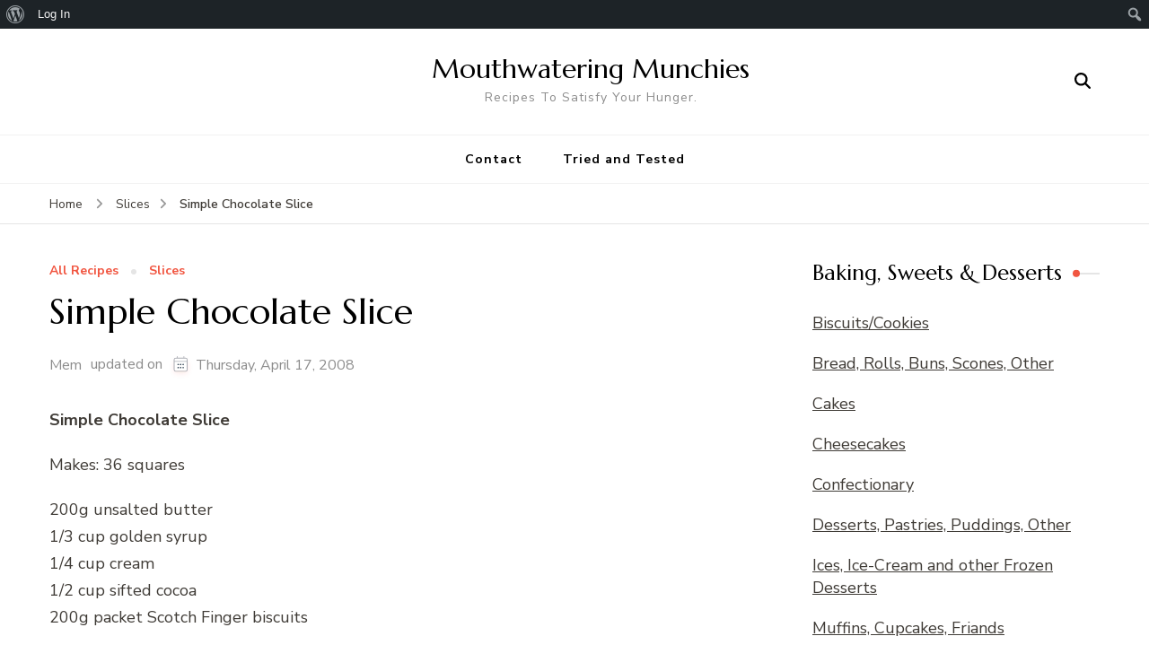

--- FILE ---
content_type: text/html; charset=UTF-8
request_url: https://www.mouthwateringmunchies.com/simple-chocolate-slice/
body_size: 14290
content:
    <!DOCTYPE html>
    <html lang="en">
    <head itemscope itemtype="http://schema.org/WebSite">
	    <meta charset="UTF-8">
    <meta name="viewport" content="width=device-width, initial-scale=1">
    <link rel="profile" href="http://gmpg.org/xfn/11">
    <meta name='robots' content='index, follow, max-image-preview:large, max-snippet:-1, max-video-preview:-1' />

	<!-- This site is optimized with the Yoast SEO plugin v26.7 - https://yoast.com/wordpress/plugins/seo/ -->
	<title>Simple Chocolate Slice | Mouthwatering Munchies</title>
	<meta name="description" content="Simple Chocolate Slice" class="yoast-seo-meta-tag" />
	<link rel="canonical" href="https://www.mouthwateringmunchies.com/simple-chocolate-slice/" class="yoast-seo-meta-tag" />
	<meta property="og:locale" content="en_US" class="yoast-seo-meta-tag" />
	<meta property="og:type" content="article" class="yoast-seo-meta-tag" />
	<meta property="og:title" content="Simple Chocolate Slice | Mouthwatering Munchies" class="yoast-seo-meta-tag" />
	<meta property="og:description" content="Simple Chocolate Slice" class="yoast-seo-meta-tag" />
	<meta property="og:url" content="https://www.mouthwateringmunchies.com/simple-chocolate-slice/" class="yoast-seo-meta-tag" />
	<meta property="og:site_name" content="Mouthwatering Munchies" class="yoast-seo-meta-tag" />
	<meta property="article:published_time" content="2005-12-21T06:05:52+00:00" class="yoast-seo-meta-tag" />
	<meta property="article:modified_time" content="2008-04-17T10:59:43+00:00" class="yoast-seo-meta-tag" />
	<meta name="author" content="Mem" class="yoast-seo-meta-tag" />
	<meta name="twitter:card" content="summary_large_image" class="yoast-seo-meta-tag" />
	<meta name="twitter:label1" content="Written by" class="yoast-seo-meta-tag" />
	<meta name="twitter:data1" content="Mem" class="yoast-seo-meta-tag" />
	<script type="application/ld+json" class="yoast-schema-graph">{"@context":"https://schema.org","@graph":[{"@type":"Article","@id":"https://www.mouthwateringmunchies.com/simple-chocolate-slice/#article","isPartOf":{"@id":"https://www.mouthwateringmunchies.com/simple-chocolate-slice/"},"author":{"name":"Mem","@id":"https://www.mouthwateringmunchies.com/#/schema/person/ca4c88e5f5dc7d9dbfdb7ab7610bd61f"},"headline":"Simple Chocolate Slice","datePublished":"2005-12-21T06:05:52+00:00","dateModified":"2008-04-17T10:59:43+00:00","mainEntityOfPage":{"@id":"https://www.mouthwateringmunchies.com/simple-chocolate-slice/"},"wordCount":86,"commentCount":0,"articleSection":["All Recipes","Slices"],"inLanguage":"en","potentialAction":[{"@type":"CommentAction","name":"Comment","target":["https://www.mouthwateringmunchies.com/simple-chocolate-slice/#respond"]}]},{"@type":"WebPage","@id":"https://www.mouthwateringmunchies.com/simple-chocolate-slice/","url":"https://www.mouthwateringmunchies.com/simple-chocolate-slice/","name":"Simple Chocolate Slice | Mouthwatering Munchies","isPartOf":{"@id":"https://www.mouthwateringmunchies.com/#website"},"datePublished":"2005-12-21T06:05:52+00:00","dateModified":"2008-04-17T10:59:43+00:00","author":{"@id":"https://www.mouthwateringmunchies.com/#/schema/person/ca4c88e5f5dc7d9dbfdb7ab7610bd61f"},"description":"Simple Chocolate Slice","breadcrumb":{"@id":"https://www.mouthwateringmunchies.com/simple-chocolate-slice/#breadcrumb"},"inLanguage":"en","potentialAction":[{"@type":"ReadAction","target":["https://www.mouthwateringmunchies.com/simple-chocolate-slice/"]}]},{"@type":"BreadcrumbList","@id":"https://www.mouthwateringmunchies.com/simple-chocolate-slice/#breadcrumb","itemListElement":[{"@type":"ListItem","position":1,"name":"Home","item":"https://www.mouthwateringmunchies.com/"},{"@type":"ListItem","position":2,"name":"Simple Chocolate Slice"}]},{"@type":"WebSite","@id":"https://www.mouthwateringmunchies.com/#website","url":"https://www.mouthwateringmunchies.com/","name":"Mouthwatering Munchies","description":"Recipes To Satisfy Your Hunger.","potentialAction":[{"@type":"SearchAction","target":{"@type":"EntryPoint","urlTemplate":"https://www.mouthwateringmunchies.com/?s={search_term_string}"},"query-input":{"@type":"PropertyValueSpecification","valueRequired":true,"valueName":"search_term_string"}}],"inLanguage":"en"},{"@type":"Person","@id":"https://www.mouthwateringmunchies.com/#/schema/person/ca4c88e5f5dc7d9dbfdb7ab7610bd61f","name":"Mem","image":{"@type":"ImageObject","inLanguage":"en","@id":"https://www.mouthwateringmunchies.com/#/schema/person/image/","url":"//www.gravatar.com/avatar/3b8abb874ffb595c27d09c323bc8eaa5?s=96&#038;r=pg&#038;d=mm","contentUrl":"//www.gravatar.com/avatar/3b8abb874ffb595c27d09c323bc8eaa5?s=96&#038;r=pg&#038;d=mm","caption":"Mem"},"sameAs":["http://www.mouthwateringmunchies.com"],"url":"https://www.mouthwateringmunchies.com/author/mem/"}]}</script>
	<!-- / Yoast SEO plugin. -->


<link rel='dns-prefetch' href='//fonts.googleapis.com' />
<script type="text/javascript" id="wpp-js" src="https://www.mouthwateringmunchies.com/wp-content/plugins/wordpress-popular-posts/assets/js/wpp.min.js?ver=7.3.6" data-sampling="0" data-sampling-rate="100" data-api-url="https://www.mouthwateringmunchies.com/wp-json/wordpress-popular-posts" data-post-id="311" data-token="28b3db5191" data-lang="0" data-debug="0"></script>
		<style>
			.lazyload,
			.lazyloading {
				max-width: 100%;
			}
		</style>
		<style id='wp-img-auto-sizes-contain-inline-css' type='text/css'>
img:is([sizes=auto i],[sizes^="auto," i]){contain-intrinsic-size:3000px 1500px}
/*# sourceURL=wp-img-auto-sizes-contain-inline-css */
</style>
<link rel='stylesheet' id='dashicons-css' href='https://www.mouthwateringmunchies.com/wp-includes/css/dashicons.min.css' type='text/css' media='all' />
<link rel='stylesheet' id='admin-bar-css' href='https://www.mouthwateringmunchies.com/wp-includes/css/admin-bar.min.css' type='text/css' media='all' />
<style id='admin-bar-inline-css' type='text/css'>

		@media screen { html { margin-top: 32px !important; } }
		@media screen and ( max-width: 782px ) { html { margin-top: 46px !important; } }
	
@media print { #wpadminbar { display:none; } }
/*# sourceURL=admin-bar-inline-css */
</style>
<style id='wp-block-library-inline-css' type='text/css'>
:root{--wp-block-synced-color:#7a00df;--wp-block-synced-color--rgb:122,0,223;--wp-bound-block-color:var(--wp-block-synced-color);--wp-editor-canvas-background:#ddd;--wp-admin-theme-color:#007cba;--wp-admin-theme-color--rgb:0,124,186;--wp-admin-theme-color-darker-10:#006ba1;--wp-admin-theme-color-darker-10--rgb:0,107,160.5;--wp-admin-theme-color-darker-20:#005a87;--wp-admin-theme-color-darker-20--rgb:0,90,135;--wp-admin-border-width-focus:2px}@media (min-resolution:192dpi){:root{--wp-admin-border-width-focus:1.5px}}.wp-element-button{cursor:pointer}:root .has-very-light-gray-background-color{background-color:#eee}:root .has-very-dark-gray-background-color{background-color:#313131}:root .has-very-light-gray-color{color:#eee}:root .has-very-dark-gray-color{color:#313131}:root .has-vivid-green-cyan-to-vivid-cyan-blue-gradient-background{background:linear-gradient(135deg,#00d084,#0693e3)}:root .has-purple-crush-gradient-background{background:linear-gradient(135deg,#34e2e4,#4721fb 50%,#ab1dfe)}:root .has-hazy-dawn-gradient-background{background:linear-gradient(135deg,#faaca8,#dad0ec)}:root .has-subdued-olive-gradient-background{background:linear-gradient(135deg,#fafae1,#67a671)}:root .has-atomic-cream-gradient-background{background:linear-gradient(135deg,#fdd79a,#004a59)}:root .has-nightshade-gradient-background{background:linear-gradient(135deg,#330968,#31cdcf)}:root .has-midnight-gradient-background{background:linear-gradient(135deg,#020381,#2874fc)}:root{--wp--preset--font-size--normal:16px;--wp--preset--font-size--huge:42px}.has-regular-font-size{font-size:1em}.has-larger-font-size{font-size:2.625em}.has-normal-font-size{font-size:var(--wp--preset--font-size--normal)}.has-huge-font-size{font-size:var(--wp--preset--font-size--huge)}.has-text-align-center{text-align:center}.has-text-align-left{text-align:left}.has-text-align-right{text-align:right}.has-fit-text{white-space:nowrap!important}#end-resizable-editor-section{display:none}.aligncenter{clear:both}.items-justified-left{justify-content:flex-start}.items-justified-center{justify-content:center}.items-justified-right{justify-content:flex-end}.items-justified-space-between{justify-content:space-between}.screen-reader-text{border:0;clip-path:inset(50%);height:1px;margin:-1px;overflow:hidden;padding:0;position:absolute;width:1px;word-wrap:normal!important}.screen-reader-text:focus{background-color:#ddd;clip-path:none;color:#444;display:block;font-size:1em;height:auto;left:5px;line-height:normal;padding:15px 23px 14px;text-decoration:none;top:5px;width:auto;z-index:100000}html :where(.has-border-color){border-style:solid}html :where([style*=border-top-color]){border-top-style:solid}html :where([style*=border-right-color]){border-right-style:solid}html :where([style*=border-bottom-color]){border-bottom-style:solid}html :where([style*=border-left-color]){border-left-style:solid}html :where([style*=border-width]){border-style:solid}html :where([style*=border-top-width]){border-top-style:solid}html :where([style*=border-right-width]){border-right-style:solid}html :where([style*=border-bottom-width]){border-bottom-style:solid}html :where([style*=border-left-width]){border-left-style:solid}html :where(img[class*=wp-image-]){height:auto;max-width:100%}:where(figure){margin:0 0 1em}html :where(.is-position-sticky){--wp-admin--admin-bar--position-offset:var(--wp-admin--admin-bar--height,0px)}@media screen and (max-width:600px){html :where(.is-position-sticky){--wp-admin--admin-bar--position-offset:0px}}

/*# sourceURL=wp-block-library-inline-css */
</style><style id='global-styles-inline-css' type='text/css'>
:root{--wp--preset--aspect-ratio--square: 1;--wp--preset--aspect-ratio--4-3: 4/3;--wp--preset--aspect-ratio--3-4: 3/4;--wp--preset--aspect-ratio--3-2: 3/2;--wp--preset--aspect-ratio--2-3: 2/3;--wp--preset--aspect-ratio--16-9: 16/9;--wp--preset--aspect-ratio--9-16: 9/16;--wp--preset--color--black: #000000;--wp--preset--color--cyan-bluish-gray: #abb8c3;--wp--preset--color--white: #ffffff;--wp--preset--color--pale-pink: #f78da7;--wp--preset--color--vivid-red: #cf2e2e;--wp--preset--color--luminous-vivid-orange: #ff6900;--wp--preset--color--luminous-vivid-amber: #fcb900;--wp--preset--color--light-green-cyan: #7bdcb5;--wp--preset--color--vivid-green-cyan: #00d084;--wp--preset--color--pale-cyan-blue: #8ed1fc;--wp--preset--color--vivid-cyan-blue: #0693e3;--wp--preset--color--vivid-purple: #9b51e0;--wp--preset--gradient--vivid-cyan-blue-to-vivid-purple: linear-gradient(135deg,rgb(6,147,227) 0%,rgb(155,81,224) 100%);--wp--preset--gradient--light-green-cyan-to-vivid-green-cyan: linear-gradient(135deg,rgb(122,220,180) 0%,rgb(0,208,130) 100%);--wp--preset--gradient--luminous-vivid-amber-to-luminous-vivid-orange: linear-gradient(135deg,rgb(252,185,0) 0%,rgb(255,105,0) 100%);--wp--preset--gradient--luminous-vivid-orange-to-vivid-red: linear-gradient(135deg,rgb(255,105,0) 0%,rgb(207,46,46) 100%);--wp--preset--gradient--very-light-gray-to-cyan-bluish-gray: linear-gradient(135deg,rgb(238,238,238) 0%,rgb(169,184,195) 100%);--wp--preset--gradient--cool-to-warm-spectrum: linear-gradient(135deg,rgb(74,234,220) 0%,rgb(151,120,209) 20%,rgb(207,42,186) 40%,rgb(238,44,130) 60%,rgb(251,105,98) 80%,rgb(254,248,76) 100%);--wp--preset--gradient--blush-light-purple: linear-gradient(135deg,rgb(255,206,236) 0%,rgb(152,150,240) 100%);--wp--preset--gradient--blush-bordeaux: linear-gradient(135deg,rgb(254,205,165) 0%,rgb(254,45,45) 50%,rgb(107,0,62) 100%);--wp--preset--gradient--luminous-dusk: linear-gradient(135deg,rgb(255,203,112) 0%,rgb(199,81,192) 50%,rgb(65,88,208) 100%);--wp--preset--gradient--pale-ocean: linear-gradient(135deg,rgb(255,245,203) 0%,rgb(182,227,212) 50%,rgb(51,167,181) 100%);--wp--preset--gradient--electric-grass: linear-gradient(135deg,rgb(202,248,128) 0%,rgb(113,206,126) 100%);--wp--preset--gradient--midnight: linear-gradient(135deg,rgb(2,3,129) 0%,rgb(40,116,252) 100%);--wp--preset--font-size--small: 13px;--wp--preset--font-size--medium: 20px;--wp--preset--font-size--large: 36px;--wp--preset--font-size--x-large: 42px;--wp--preset--spacing--20: 0.44rem;--wp--preset--spacing--30: 0.67rem;--wp--preset--spacing--40: 1rem;--wp--preset--spacing--50: 1.5rem;--wp--preset--spacing--60: 2.25rem;--wp--preset--spacing--70: 3.38rem;--wp--preset--spacing--80: 5.06rem;--wp--preset--shadow--natural: 6px 6px 9px rgba(0, 0, 0, 0.2);--wp--preset--shadow--deep: 12px 12px 50px rgba(0, 0, 0, 0.4);--wp--preset--shadow--sharp: 6px 6px 0px rgba(0, 0, 0, 0.2);--wp--preset--shadow--outlined: 6px 6px 0px -3px rgb(255, 255, 255), 6px 6px rgb(0, 0, 0);--wp--preset--shadow--crisp: 6px 6px 0px rgb(0, 0, 0);}:where(.is-layout-flex){gap: 0.5em;}:where(.is-layout-grid){gap: 0.5em;}body .is-layout-flex{display: flex;}.is-layout-flex{flex-wrap: wrap;align-items: center;}.is-layout-flex > :is(*, div){margin: 0;}body .is-layout-grid{display: grid;}.is-layout-grid > :is(*, div){margin: 0;}:where(.wp-block-columns.is-layout-flex){gap: 2em;}:where(.wp-block-columns.is-layout-grid){gap: 2em;}:where(.wp-block-post-template.is-layout-flex){gap: 1.25em;}:where(.wp-block-post-template.is-layout-grid){gap: 1.25em;}.has-black-color{color: var(--wp--preset--color--black) !important;}.has-cyan-bluish-gray-color{color: var(--wp--preset--color--cyan-bluish-gray) !important;}.has-white-color{color: var(--wp--preset--color--white) !important;}.has-pale-pink-color{color: var(--wp--preset--color--pale-pink) !important;}.has-vivid-red-color{color: var(--wp--preset--color--vivid-red) !important;}.has-luminous-vivid-orange-color{color: var(--wp--preset--color--luminous-vivid-orange) !important;}.has-luminous-vivid-amber-color{color: var(--wp--preset--color--luminous-vivid-amber) !important;}.has-light-green-cyan-color{color: var(--wp--preset--color--light-green-cyan) !important;}.has-vivid-green-cyan-color{color: var(--wp--preset--color--vivid-green-cyan) !important;}.has-pale-cyan-blue-color{color: var(--wp--preset--color--pale-cyan-blue) !important;}.has-vivid-cyan-blue-color{color: var(--wp--preset--color--vivid-cyan-blue) !important;}.has-vivid-purple-color{color: var(--wp--preset--color--vivid-purple) !important;}.has-black-background-color{background-color: var(--wp--preset--color--black) !important;}.has-cyan-bluish-gray-background-color{background-color: var(--wp--preset--color--cyan-bluish-gray) !important;}.has-white-background-color{background-color: var(--wp--preset--color--white) !important;}.has-pale-pink-background-color{background-color: var(--wp--preset--color--pale-pink) !important;}.has-vivid-red-background-color{background-color: var(--wp--preset--color--vivid-red) !important;}.has-luminous-vivid-orange-background-color{background-color: var(--wp--preset--color--luminous-vivid-orange) !important;}.has-luminous-vivid-amber-background-color{background-color: var(--wp--preset--color--luminous-vivid-amber) !important;}.has-light-green-cyan-background-color{background-color: var(--wp--preset--color--light-green-cyan) !important;}.has-vivid-green-cyan-background-color{background-color: var(--wp--preset--color--vivid-green-cyan) !important;}.has-pale-cyan-blue-background-color{background-color: var(--wp--preset--color--pale-cyan-blue) !important;}.has-vivid-cyan-blue-background-color{background-color: var(--wp--preset--color--vivid-cyan-blue) !important;}.has-vivid-purple-background-color{background-color: var(--wp--preset--color--vivid-purple) !important;}.has-black-border-color{border-color: var(--wp--preset--color--black) !important;}.has-cyan-bluish-gray-border-color{border-color: var(--wp--preset--color--cyan-bluish-gray) !important;}.has-white-border-color{border-color: var(--wp--preset--color--white) !important;}.has-pale-pink-border-color{border-color: var(--wp--preset--color--pale-pink) !important;}.has-vivid-red-border-color{border-color: var(--wp--preset--color--vivid-red) !important;}.has-luminous-vivid-orange-border-color{border-color: var(--wp--preset--color--luminous-vivid-orange) !important;}.has-luminous-vivid-amber-border-color{border-color: var(--wp--preset--color--luminous-vivid-amber) !important;}.has-light-green-cyan-border-color{border-color: var(--wp--preset--color--light-green-cyan) !important;}.has-vivid-green-cyan-border-color{border-color: var(--wp--preset--color--vivid-green-cyan) !important;}.has-pale-cyan-blue-border-color{border-color: var(--wp--preset--color--pale-cyan-blue) !important;}.has-vivid-cyan-blue-border-color{border-color: var(--wp--preset--color--vivid-cyan-blue) !important;}.has-vivid-purple-border-color{border-color: var(--wp--preset--color--vivid-purple) !important;}.has-vivid-cyan-blue-to-vivid-purple-gradient-background{background: var(--wp--preset--gradient--vivid-cyan-blue-to-vivid-purple) !important;}.has-light-green-cyan-to-vivid-green-cyan-gradient-background{background: var(--wp--preset--gradient--light-green-cyan-to-vivid-green-cyan) !important;}.has-luminous-vivid-amber-to-luminous-vivid-orange-gradient-background{background: var(--wp--preset--gradient--luminous-vivid-amber-to-luminous-vivid-orange) !important;}.has-luminous-vivid-orange-to-vivid-red-gradient-background{background: var(--wp--preset--gradient--luminous-vivid-orange-to-vivid-red) !important;}.has-very-light-gray-to-cyan-bluish-gray-gradient-background{background: var(--wp--preset--gradient--very-light-gray-to-cyan-bluish-gray) !important;}.has-cool-to-warm-spectrum-gradient-background{background: var(--wp--preset--gradient--cool-to-warm-spectrum) !important;}.has-blush-light-purple-gradient-background{background: var(--wp--preset--gradient--blush-light-purple) !important;}.has-blush-bordeaux-gradient-background{background: var(--wp--preset--gradient--blush-bordeaux) !important;}.has-luminous-dusk-gradient-background{background: var(--wp--preset--gradient--luminous-dusk) !important;}.has-pale-ocean-gradient-background{background: var(--wp--preset--gradient--pale-ocean) !important;}.has-electric-grass-gradient-background{background: var(--wp--preset--gradient--electric-grass) !important;}.has-midnight-gradient-background{background: var(--wp--preset--gradient--midnight) !important;}.has-small-font-size{font-size: var(--wp--preset--font-size--small) !important;}.has-medium-font-size{font-size: var(--wp--preset--font-size--medium) !important;}.has-large-font-size{font-size: var(--wp--preset--font-size--large) !important;}.has-x-large-font-size{font-size: var(--wp--preset--font-size--x-large) !important;}
/*# sourceURL=global-styles-inline-css */
</style>

<style id='classic-theme-styles-inline-css' type='text/css'>
/*! This file is auto-generated */
.wp-block-button__link{color:#fff;background-color:#32373c;border-radius:9999px;box-shadow:none;text-decoration:none;padding:calc(.667em + 2px) calc(1.333em + 2px);font-size:1.125em}.wp-block-file__button{background:#32373c;color:#fff;text-decoration:none}
/*# sourceURL=/wp-includes/css/classic-themes.min.css */
</style>
<link rel='stylesheet' id='bbp-default-css' href='https://www.mouthwateringmunchies.com/wp-content/plugins/bbpress/templates/default/css/bbpress.min.css' type='text/css' media='all' />
<link rel='stylesheet' id='blossomthemes-email-newsletter-css' href='https://www.mouthwateringmunchies.com/wp-content/plugins/blossomthemes-email-newsletter/public/css/blossomthemes-email-newsletter-public.min.css' type='text/css' media='all' />
<link rel='stylesheet' id='blossomthemes-toolkit-css' href='https://www.mouthwateringmunchies.com/wp-content/plugins/blossomthemes-toolkit/public/css/blossomthemes-toolkit-public.min.css' type='text/css' media='all' />
<link rel='stylesheet' id='bp-admin-bar-css' href='https://www.mouthwateringmunchies.com/wp-content/plugins/buddypress/bp-core/css/admin-bar.min.css' type='text/css' media='all' />
<link rel='stylesheet' id='contact-form-7-css' href='https://www.mouthwateringmunchies.com/wp-content/plugins/contact-form-7/includes/css/styles.css' type='text/css' media='all' />
<link rel='stylesheet' id='email-subscribers-css' href='https://www.mouthwateringmunchies.com/wp-content/plugins/email-subscribers/lite/public/css/email-subscribers-public.css' type='text/css' media='all' />
<link rel='stylesheet' id='fb-widget-frontend-style-css' href='https://www.mouthwateringmunchies.com/wp-content/plugins/facebook-pagelike-widget/assets/css/style.css' type='text/css' media='all' />
<link rel='stylesheet' id='wordpress-popular-posts-css-css' href='https://www.mouthwateringmunchies.com/wp-content/plugins/wordpress-popular-posts/assets/css/wpp.css' type='text/css' media='all' />
<link rel='stylesheet' id='blossom-recipe-google-fonts-css' href='https://fonts.googleapis.com/css?family=Nunito+Sans%3A200%2C300%2Cregular%2C500%2C600%2C700%2C800%2C900%2C200italic%2C300italic%2Citalic%2C500italic%2C600italic%2C700italic%2C800italic%2C900italic%7CMarcellus%3Aregular' type='text/css' media='all' />
<link rel='stylesheet' id='blossom-recipe-css' href='https://www.mouthwateringmunchies.com/wp-content/themes/blossom-recipe/style.css' type='text/css' media='all' />
<link rel='stylesheet' id='wp-pagenavi-css' href='https://www.mouthwateringmunchies.com/wp-content/plugins/wp-pagenavi/pagenavi-css.css' type='text/css' media='all' />
<script type="text/javascript" id="jquery-core-js-extra">
/* <![CDATA[ */
var bten_ajax_data = {"ajaxurl":"https://www.mouthwateringmunchies.com/wp-admin/admin-ajax.php"};
//# sourceURL=jquery-core-js-extra
/* ]]> */
</script>
<script type="text/javascript" id="nb-jquery" src="https://www.mouthwateringmunchies.com/wp-includes/js/jquery/jquery.min.js" id="jquery-core-js"></script>
<script type="text/javascript" src="https://www.mouthwateringmunchies.com/wp-includes/js/jquery/jquery-migrate.min.js" id="jquery-migrate-js"></script>
<link rel="https://api.w.org/" href="https://www.mouthwateringmunchies.com/wp-json/" /><link rel="alternate" title="JSON" type="application/json" href="https://www.mouthwateringmunchies.com/wp-json/wp/v2/posts/311" /><link rel='shortlink' href='https://www.mouthwateringmunchies.com/?p=311' />

	<script type="text/javascript">var ajaxurl = 'https://www.mouthwateringmunchies.com/wp-admin/admin-ajax.php';</script>

            <style id="wpp-loading-animation-styles">@-webkit-keyframes bgslide{from{background-position-x:0}to{background-position-x:-200%}}@keyframes bgslide{from{background-position-x:0}to{background-position-x:-200%}}.wpp-widget-block-placeholder,.wpp-shortcode-placeholder{margin:0 auto;width:60px;height:3px;background:#dd3737;background:linear-gradient(90deg,#dd3737 0%,#571313 10%,#dd3737 100%);background-size:200% auto;border-radius:3px;-webkit-animation:bgslide 1s infinite linear;animation:bgslide 1s infinite linear}</style>
            		<script>
			document.documentElement.className = document.documentElement.className.replace('no-js', 'js');
		</script>
				<style>
			.no-js img.lazyload {
				display: none;
			}

			figure.wp-block-image img.lazyloading {
				min-width: 150px;
			}

			.lazyload,
			.lazyloading {
				--smush-placeholder-width: 100px;
				--smush-placeholder-aspect-ratio: 1/1;
				width: var(--smush-image-width, var(--smush-placeholder-width)) !important;
				aspect-ratio: var(--smush-image-aspect-ratio, var(--smush-placeholder-aspect-ratio)) !important;
			}

						.lazyload, .lazyloading {
				opacity: 0;
			}

			.lazyloaded {
				opacity: 1;
				transition: opacity 400ms;
				transition-delay: 0ms;
			}

					</style>
		<style type="text/css">.recentcomments a{display:inline !important;padding:0 !important;margin:0 !important;}</style><style type='text/css' media='all'>     
    .content-newsletter .blossomthemes-email-newsletter-wrapper.bg-img:after,
    .widget_blossomthemes_email_newsletter_widget .blossomthemes-email-newsletter-wrapper:after{
        background: rgba(241, 86, 65, 0.8);    }
    
   /*Typography*/

    :root {
		--primary-color: #f15641;
		--primary-color-rgb: 241, 86, 65;
		--primary-font: Nunito Sans;
        --secondary-font: Marcellus;
         --dr-primary-font: Nunito Sans;          --dr-secondary-font: Marcellus; 	}

    body {
        font-size   : 18px;        
    }
    
    .site-title{
        font-size   : 30px;
        font-family : Marcellus;
        font-weight : 400;
        font-style  : normal;
    }

	.custom-logo-link img{
        width    : 150px;
        max-width: 100%;
    }
           
    
    </style><link rel='stylesheet' id='gdrts-ratings-grid-css' href='https://www.mouthwateringmunchies.com/wp-content/plugins/gd-rating-system/css/rating/grid.min.css' type='text/css' media='all' />
<link rel='stylesheet' id='gdrts-ratings-core-css' href='https://www.mouthwateringmunchies.com/wp-content/plugins/gd-rating-system/css/rating/core.min.css' type='text/css' media='all' />
<link rel='stylesheet' id='gdrts-font-default-css' href='https://www.mouthwateringmunchies.com/wp-content/plugins/gd-rating-system/css/fonts/default-embed.min.css' type='text/css' media='all' />
<link rel='stylesheet' id='gdrts-methods-stars-rating-css' href='https://www.mouthwateringmunchies.com/wp-content/plugins/gd-rating-system/css/methods/stars.min.css' type='text/css' media='all' />
</head>

<body class="nb-3-3-8 nimble-no-local-data-skp__post_post_311 nimble-no-group-site-tmpl-skp__all_post bp-legacy wp-singular post-template-default single single-post postid-311 single-format-standard admin-bar no-customize-support wp-theme-blossom-recipe sek-hide-rc-badge underline rightsidebar" itemscope itemtype="http://schema.org/WebPage">

		<div id="wpadminbar" class="nojq nojs">
						<div class="quicklinks" id="wp-toolbar" role="navigation" aria-label="Toolbar">
				<ul role='menu' id='wp-admin-bar-root-default' class="ab-top-menu"><li role='group' id='wp-admin-bar-wp-logo' class="menupop"><div class="ab-item ab-empty-item" tabindex="0" role="menuitem" aria-expanded="false"><span class="ab-icon" aria-hidden="true"></span><span class="screen-reader-text">About WordPress</span></div><div class="ab-sub-wrapper"><ul role='menu' id='wp-admin-bar-wp-logo-external' class="ab-sub-secondary ab-submenu"><li role='group' id='wp-admin-bar-wporg'><a class='ab-item' role="menuitem" href='https://wordpress.org/'>WordPress.org</a></li><li role='group' id='wp-admin-bar-documentation'><a class='ab-item' role="menuitem" href='https://wordpress.org/documentation/'>Documentation</a></li><li role='group' id='wp-admin-bar-learn'><a class='ab-item' role="menuitem" href='https://learn.wordpress.org/'>Learn WordPress</a></li><li role='group' id='wp-admin-bar-support-forums'><a class='ab-item' role="menuitem" href='https://wordpress.org/support/forums/'>Support</a></li><li role='group' id='wp-admin-bar-feedback'><a class='ab-item' role="menuitem" href='https://wordpress.org/support/forum/requests-and-feedback'>Feedback</a></li></ul></div></li><li role='group' id='wp-admin-bar-bp-login'><a class='ab-item' role="menuitem" href='https://www.mouthwateringmunchies.com/wp-login.php?redirect_to=https%3A%2F%2Fwww.mouthwateringmunchies.com%2Fsimple-chocolate-slice%2F'>Log In</a></li></ul><ul role='menu' id='wp-admin-bar-top-secondary' class="ab-top-secondary ab-top-menu"><li role='group' id='wp-admin-bar-search' class="admin-bar-search"><div class="ab-item ab-empty-item" tabindex="-1" role="menuitem"><form action="https://www.mouthwateringmunchies.com/" method="get" id="adminbarsearch"><input class="adminbar-input" name="s" id="adminbar-search" type="text" value="" maxlength="150" /><label for="adminbar-search" class="screen-reader-text">Search</label><input type="submit" class="adminbar-button" value="Search" /></form></div></li></ul>			</div>
		</div>

		
<script type="text/javascript" id="bbp-swap-no-js-body-class">
	document.body.className = document.body.className.replace( 'bbp-no-js', 'bbp-js' );
</script>

    <div id="page" class="site"><a aria-label="skip to content" class="skip-link" href="#content">Skip to Content</a>
    
    <header id="masthead" class="site-header header-one" itemscope itemtype="http://schema.org/WPHeader">
        <div class="main-header">
            <div class="container">
                                <div class="search-wrap">    <div class="header-search">
        <button aria-label="search form open" class="search-btn" data-toggle-target=".search-modal" data-toggle-body-class="showing-search-modal" data-set-focus=".search-modal .search-field" aria-expanded="false"><span>Search</span><i class="fas fa-search"></i></button>
            <div class="header-search-form search-modal cover-modal" data-modal-target-string=".search-modal">
        <div class="header-search-inner-wrap">
            <form role="search" method="get" class="search-form" action="https://www.mouthwateringmunchies.com/"><span class="screen-reader-text">Search for:</span><label>Looking for Something?</label><input type="search" class="search-field" placeholder="Enter Keywords..." value="" name="s" /></label><input type="submit" id="submit-field" class="search-submit" value="Search" /></form> 
            <button aria-label="search form close" class="close" data-toggle-target=".search-modal" data-toggle-body-class="showing-search-modal" data-set-focus=".search-modal .search-field" aria-expanded="false"></button>
        </div>
    </div>
        </div>
    </div>                        <div class="site-branding" itemscope itemtype="http://schema.org/Organization">
    		<div class="site-title-wrap">                    <p class="site-title" itemprop="name"><a href="https://www.mouthwateringmunchies.com/" rel="home" itemprop="url">Mouthwatering Munchies</a></p>
                                    <p class="site-description" itemprop="description">Recipes To Satisfy Your Hunger.</p>
                </div>    	</div>    
                </div>
        </div><!-- .main-header -->
        <div class="nav-wrap">
            <div class="container">
                	<nav id="site-navigation" class="main-navigation" itemscope itemtype="http://schema.org/SiteNavigationElement">
		<button class="toggle-button" data-toggle-target=".main-menu-modal" data-toggle-body-class="showing-main-menu-modal" aria-expanded="false" data-set-focus=".close-main-nav-toggle">
            <span class="toggle-bar"></span>
            <span class="toggle-bar"></span>
            <span class="toggle-bar"></span>
        </button>
        <div class="primary-menu-list main-menu-modal cover-modal" data-modal-target-string=".main-menu-modal">
            <button class="close close-main-nav-toggle" data-toggle-target=".main-menu-modal" data-toggle-body-class="showing-main-menu-modal" aria-expanded="false" data-set-focus=".main-menu-modal"></button>
            <div class="mobile-menu" aria-label="Mobile">
                <div class="menu-menu-1-container"><ul id="primary-menu" class="nav-menu main-menu-modal"><li id="menu-item-6926" class="menu-item menu-item-type-post_type menu-item-object-page menu-item-6926"><a href="https://www.mouthwateringmunchies.com/contact-mem/">Contact</a></li>
<li id="menu-item-7143" class="menu-item menu-item-type-taxonomy menu-item-object-category menu-item-7143"><a href="https://www.mouthwateringmunchies.com/category/tried-and-tested/">Tried and Tested</a></li>
</ul></div>            </div>
        </div>
	</nav><!-- #site-navigation -->
                </div>
        </div>
    </header>
<div class="breadcrumb-wrapper"><div class="container" >
                <div id="crumbs" itemscope itemtype="http://schema.org/BreadcrumbList"> 
                    <span itemprop="itemListElement" itemscope itemtype="http://schema.org/ListItem">
                        <a itemprop="item" href="https://www.mouthwateringmunchies.com"><span itemprop="name">Home</span></a>
                        <meta itemprop="position" content="1" />
                        <span class="separator"><i class="fa fa-angle-right"></i></span>
                    </span> <span itemprop="itemListElement" itemscope itemtype="http://schema.org/ListItem"><a itemprop="item" href="https://www.mouthwateringmunchies.com/category/baking/slices/"><span itemprop="name">Slices </span></a><meta itemprop="position" content="2" /><span class="separator"><i class="fa fa-angle-right"></i></span></span> <span class="current" itemprop="itemListElement" itemscope itemtype="http://schema.org/ListItem"><a itemprop="item" href="https://www.mouthwateringmunchies.com/simple-chocolate-slice/"><span itemprop="name">Simple Chocolate Slice</span></a><meta itemprop="position" content="3" /></span></div></div></div><!-- .breadcrumb-wrapper -->    <div id="content" class="site-content">
                    <section class="page-header">
                <div class="container">
        			                </div>
    		</section>
                <div class="container">
        
	<div id="primary" class="content-area">
	   <main id="main" class="site-main">
            <div class="article-group">
        		<div class="article-wrap">
    <article id="post-311" class="post-311 post type-post status-publish format-standard hentry category-recipes category-slices">
    	    <header class="entry-header">
		<span class="category" itemprop="about"><a href="https://www.mouthwateringmunchies.com/category/recipes/" rel="category tag">All Recipes</a> <a href="https://www.mouthwateringmunchies.com/category/baking/slices/" rel="category tag">Slices</a></span><h1 class="entry-title" itemprop="headline">Simple Chocolate Slice</h1><div class="entry-meta"><span class="byline" itemprop="author" itemscope itemtype="https://schema.org/Person"><span itemprop="name"><a class="url fn n" href="https://www.mouthwateringmunchies.com/author/mem/" itemprop="url">Mem</a></span></span><span class="posted-on">updated on  <svg xmlns="http://www.w3.org/2000/svg" xmlns:xlink="http://www.w3.org/1999/xlink" width="33" height="31" viewBox="0 0 33 31"><defs><filter id="Rectangle_1344" x="0" y="0" width="33" height="31" filterUnits="userSpaceOnUse"><feOffset dy="3" input="SourceAlpha"></feOffset><feGaussianBlur stdDeviation="3" result="blur"></feGaussianBlur><feFlood flood-color="#E84E3B" flood-opacity="0.102"></feFlood><feComposite operator="in" in2="blur"></feComposite><feComposite in="SourceGraphic"></feComposite></filter></defs><g id="Group_5559" data-name="Group 5559" transform="translate(-534.481 -811)"><g transform="matrix(1, 0, 0, 1, 534.48, 811)" filter="url(#Rectangle_1344)"><rect id="Rectangle_1344-2" data-name="Rectangle 1344" width="15" height="13" transform="translate(9 6)" fill="#fff"></rect></g><path id="Path_30675" data-name="Path 30675" d="M5.84,23.3a2.279,2.279,0,0,1-2.277-2.277V10.1A2.279,2.279,0,0,1,5.84,7.821H7.206V6.455a.455.455,0,0,1,.911,0V7.821h6.375V6.455a.455.455,0,0,1,.911,0V7.821h1.366A2.28,2.28,0,0,1,19.044,10.1V21.026A2.279,2.279,0,0,1,16.767,23.3ZM4.474,21.026A1.367,1.367,0,0,0,5.84,22.392H16.767a1.368,1.368,0,0,0,1.366-1.366V12.374H4.474ZM5.84,8.732A1.367,1.367,0,0,0,4.474,10.1v1.366h13.66V10.1a1.368,1.368,0,0,0-1.366-1.366Z" transform="translate(539.437 808)" fill="#ABADB4"></path><g id="Group_5542" data-name="Group 5542" transform="translate(547.149 822.506)"><path id="Path_30676" data-name="Path 30676" d="M1036.473-439.908a.828.828,0,0,1,.831.814.832.832,0,0,1-.833.838.831.831,0,0,1-.825-.822A.826.826,0,0,1,1036.473-439.908Z" transform="translate(-1035.646 439.908)" fill="#374757"></path><path id="Path_30677" data-name="Path 30677" d="M1105.926-439.908a.826.826,0,0,1,.831.826.832.832,0,0,1-.821.826.831.831,0,0,1-.836-.823A.827.827,0,0,1,1105.926-439.908Z" transform="translate(-1099.534 439.908)" fill="#374757"></path><path id="Path_30678" data-name="Path 30678" d="M1071.255-439.909a.821.821,0,0,1,.81.844.825.825,0,0,1-.847.809.825.825,0,0,1-.8-.851A.821.821,0,0,1,1071.255-439.909Z" transform="translate(-1067.628 439.909)" fill="#374757"></path><path id="Path_30679" data-name="Path 30679" d="M1036.473-439.908a.828.828,0,0,1,.831.814.832.832,0,0,1-.833.838.831.831,0,0,1-.825-.822A.826.826,0,0,1,1036.473-439.908Z" transform="translate(-1035.646 443.397)" fill="#374757"></path><path id="Path_30680" data-name="Path 30680" d="M1105.926-439.908a.826.826,0,0,1,.831.826.832.832,0,0,1-.821.826.831.831,0,0,1-.836-.823A.827.827,0,0,1,1105.926-439.908Z" transform="translate(-1099.534 443.397)" fill="#374757"></path><path id="Path_30681" data-name="Path 30681" d="M1071.255-439.909a.821.821,0,0,1,.81.844.825.825,0,0,1-.847.809.825.825,0,0,1-.8-.851A.821.821,0,0,1,1071.255-439.909Z" transform="translate(-1067.628 443.397)" fill="#374757"></path></g></g></svg><a href="https://www.mouthwateringmunchies.com/simple-chocolate-slice/" rel="bookmark"><time class="entry-date published updated" datetime="2008-04-17T20:59:43+11:00" itemprop="dateModified">Thursday, April 17, 2008</time><time class="updated" datetime="2005-12-21T16:05:52+11:00" itemprop="datePublished">Wednesday, December 21, 2005</time></a></span></div>	</header>         
        <div class="entry-content" itemprop="text">
		<p><strong>Simple Chocolate Slice</strong></p>
<p>Makes: 36 squares</p>
<p>200g unsalted butter<br />
1/3 cup golden syrup<br />
1/4 cup cream<br />
1/2 cup sifted cocoa<br />
200g packet Scotch Finger biscuits</p>
<p>Grease and line a 20cm square slice tin.</p>
<p>Place butter, golden syrup, cream and cocoa in a medium sized saucepan. Cook, stirring, until butter melts and mixture is smooth.</p>
<p>Break biscuits in half and place in the base of the prepared tin. Pour over the chocolate mixture and refrigerate for 4 hours or until set.</p>
<p>Cut into small squares and serve with coffee. </p><div class="gdrts-rating-block gdrts-align-none gdrts-method-stars-rating gdrts-block-stars-rating-item-75 gdrts-rating-allowed gdrts-rating-open  gdrts-item-entity-posts gdrts-item-name-post gdrts-item-id-311 gdrts-item-itemid-75"><div class="gdrts-inner-wrapper"><div class="gdrts-rating-element gdrts-stars-rating gdrts-block-stars gdrts-state-active gdrts-font-star gdrts-stars-length-5 gdrts-with-fonticon gdrts-fonticon-font" style="height: 30px;"><div class="gdrts-sr-only"><label class="gdrts-sr-label">Rate this item:<select class="gdrts-sr-rating"><option value="1.00">1.00</option><option value="2.00">2.00</option><option value="3.00">3.00</option><option value="4.00">4.00</option><option value="5.00">5.00</option></select></label><button class="gdrts-sr-button">Submit Rating</button></div><input type="hidden" value="0" name="" /><span aria-hidden="true" class="gdrts-stars-empty" style="color: #dddddd; font-size: 30px; line-height: 30px;"><span class="gdrts-stars-active" style="color: #dd0000; width: 0%"></span><span class="gdrts-stars-current" style="color: #ffff00; width: 0%"></span></span></div><div class="gdrts-rating-text">
				No votes yet.            </div><div class="gdrts-rating-please-wait"><i aria-hidden="true" class="rtsicon-spinner rtsicon-spin rtsicon-va rtsicon-fw"></i>Please wait...</div><script class="gdrts-rating-data" type="application/json">{"item":{"entity":"posts","name":"post","id":311,"item_id":75,"nonce":"c9f1ee3332"},"render":{"args":{"echo":false,"entity":"posts","name":"post","item_id":null,"id":311,"method":"stars-rating","series":null,"disable_dynamic_load":false},"method":{"disable_rating":false,"allow_super_admin":true,"allow_user_roles":true,"allow_visitor":true,"allow_author":false,"votes_count_compact_show":true,"votes_count_compact_decimals":1,"cta":"","template":"default","alignment":"none","responsive":true,"distribution":"normalized","rating":"average","style_type":"font","style_name":"star","style_size":30,"font_color_empty":"#dddddd","font_color_current":"#ffff00","font_color_active":"#dd0000","style_class":"","labels":["Poor","Bad","Good","Great","Excellent"]}},"stars":{"max":5,"resolution":100,"responsive":true,"current":0,"char":"&#61715;","name":"star","size":30,"type":"font"},"labels":["Poor","Bad","Good","Great","Excellent"]}</script><span itemscope itemtype="http://schema.org/Article"><meta itemprop="name" content="Simple Chocolate Slice" /><meta itemprop="url" content="https://www.mouthwateringmunchies.com/simple-chocolate-slice/" /><span itemscope itemtype="http://schema.org/Person" itemprop="author"><meta itemprop="name" content="Mem" /><meta itemprop="url" content="https://www.mouthwateringmunchies.com/author/mem/" /></span><span itemscope itemtype="http://schema.org/Organization" itemprop="publisher"><meta itemprop="name" content="Mouthwatering Munchies" /><meta itemprop="url" content="https://www.mouthwateringmunchies.com" /></span><meta itemscope itemType="https://schema.org/WebPage" itemprop="mainEntityOfPage" itemId="https://www.mouthwateringmunchies.com/simple-chocolate-slice/"/><meta itemprop="datePublished" content="2005-12-21T16:05:52+11:00" /><meta itemprop="dateModified" content="2008-04-17T20:59:43+11:00" /><meta itemprop="headline" content="Simple Chocolate Slice" /></span>
    </div></div>	</div><!-- .entry-content -->
    	<footer class="entry-footer">
			</footer><!-- .entry-footer -->
	    </article><!-- #post-311 -->
</div>
            
            <nav class="navigation post-navigation pagination" role="navigation">
    			<h2 class="screen-reader-text">Post Navigation</h2>
    			<div class="nav-links">
    				                    <div class="nav-previous">
                        <a href="https://www.mouthwateringmunchies.com/snickerdoodles/" rel="prev">
                            <span class="meta-nav"><i class="fas fa-chevron-left"></i></span>
                            <figure class="post-img">
                                        <div class="svg-holder">
             <svg class="fallback-svg" viewBox="0 0 150 150" preserveAspectRatio="none">
                    <rect width="150" height="150" style="fill:#f2f2f2;"></rect>
            </svg>
        </div>
                                    </figure>
                            <span class="post-title">Snickerdoodles</span>
                        </a>
                    </div>
                                                            <div class="nav-next">
                        <a href="https://www.mouthwateringmunchies.com/shortbread/" rel="next">
                            <span class="meta-nav"><i class="fas fa-chevron-right"></i></span>
                            <figure class="post-img">
                                        <div class="svg-holder">
             <svg class="fallback-svg" viewBox="0 0 150 150" preserveAspectRatio="none">
                    <rect width="150" height="150" style="fill:#f2f2f2;"></rect>
            </svg>
        </div>
                                    </figure>
                            <span class="post-title">Shortbread</span>
                        </a>
                    </div>
                        			</div>
    		</nav>        
                
        <div class="related-articles">
    		<h3 class="related-title">You may also like...</h3>            <div class="block-wrap">
    			                <div class="article-block">
    				<figure class="post-thumbnail">
                        <a href="https://www.mouthwateringmunchies.com/chocolate-sauce/" class="post-thumbnail">
                                    <div class="svg-holder">
             <svg class="fallback-svg" viewBox="0 0 480 702" preserveAspectRatio="none">
                    <rect width="480" height="702" style="fill:#f2f2f2;"></rect>
            </svg>
        </div>
                                </a>
                    </figure>    
    				<header class="entry-header">
    					<h3 class="entry-title"><a href="https://www.mouthwateringmunchies.com/chocolate-sauce/" rel="bookmark">Chocolate Sauce</a></h3>                        
    				</header>
    			</div>
                                <div class="article-block">
    				<figure class="post-thumbnail">
                        <a href="https://www.mouthwateringmunchies.com/quiche-lorraine/" class="post-thumbnail">
                                    <div class="svg-holder">
             <svg class="fallback-svg" viewBox="0 0 480 702" preserveAspectRatio="none">
                    <rect width="480" height="702" style="fill:#f2f2f2;"></rect>
            </svg>
        </div>
                                </a>
                    </figure>    
    				<header class="entry-header">
    					<h3 class="entry-title"><a href="https://www.mouthwateringmunchies.com/quiche-lorraine/" rel="bookmark">Quiche Lorraine</a></h3>                        
    				</header>
    			</div>
                                <div class="article-block">
    				<figure class="post-thumbnail">
                        <a href="https://www.mouthwateringmunchies.com/oat-berry-acai-bowl/" class="post-thumbnail">
                                    <div class="svg-holder">
             <svg class="fallback-svg" viewBox="0 0 480 702" preserveAspectRatio="none">
                    <rect width="480" height="702" style="fill:#f2f2f2;"></rect>
            </svg>
        </div>
                                </a>
                    </figure>    
    				<header class="entry-header">
    					<h3 class="entry-title"><a href="https://www.mouthwateringmunchies.com/oat-berry-acai-bowl/" rel="bookmark">Oat and Berry Acai Bowl</a></h3>                        
    				</header>
    			</div>
                                <div class="article-block">
    				<figure class="post-thumbnail">
                        <a href="https://www.mouthwateringmunchies.com/plain-damper/" class="post-thumbnail">
                                    <div class="svg-holder">
             <svg class="fallback-svg" viewBox="0 0 480 702" preserveAspectRatio="none">
                    <rect width="480" height="702" style="fill:#f2f2f2;"></rect>
            </svg>
        </div>
                                </a>
                    </figure>    
    				<header class="entry-header">
    					<h3 class="entry-title"><a href="https://www.mouthwateringmunchies.com/plain-damper/" rel="bookmark">Plain Damper</a></h3>                        
    				</header>
    			</div>
                                <div class="article-block">
    				<figure class="post-thumbnail">
                        <a href="https://www.mouthwateringmunchies.com/chocolate-chip-biscuits/" class="post-thumbnail">
                                    <div class="svg-holder">
             <svg class="fallback-svg" viewBox="0 0 480 702" preserveAspectRatio="none">
                    <rect width="480" height="702" style="fill:#f2f2f2;"></rect>
            </svg>
        </div>
                                </a>
                    </figure>    
    				<header class="entry-header">
    					<h3 class="entry-title"><a href="https://www.mouthwateringmunchies.com/chocolate-chip-biscuits/" rel="bookmark">Chocolate Chip Biscuits</a></h3>                        
    				</header>
    			</div>
                                <div class="article-block">
    				<figure class="post-thumbnail">
                        <a href="https://www.mouthwateringmunchies.com/tim-tam-fudge-slice/" class="post-thumbnail">
                                    <div class="svg-holder">
             <svg class="fallback-svg" viewBox="0 0 480 702" preserveAspectRatio="none">
                    <rect width="480" height="702" style="fill:#f2f2f2;"></rect>
            </svg>
        </div>
                                </a>
                    </figure>    
    				<header class="entry-header">
    					<h3 class="entry-title"><a href="https://www.mouthwateringmunchies.com/tim-tam-fudge-slice/" rel="bookmark">Tim Tam Fudge Slice</a></h3>                        
    				</header>
    			</div>
                            </div>                
    	</div>
        
<div id="comments" class="comments-area">

		<div id="respond" class="comment-respond">
		<h3 id="reply-title" class="comment-reply-title">Leave a Reply</h3><p class="must-log-in">You must be <a href="https://www.mouthwateringmunchies.com/wp-login.php?redirect_to=https%3A%2F%2Fwww.mouthwateringmunchies.com%2Fsimple-chocolate-slice%2F">logged in</a> to post a comment.</p>	</div><!-- #respond -->
	<p class="akismet_comment_form_privacy_notice">This site uses Akismet to reduce spam. <a href="https://akismet.com/privacy/" target="_blank" rel="nofollow noopener">Learn how your comment data is processed.</a></p>
</div><!-- #comments -->
            </div>
		</main><!-- #main -->
	</div><!-- #primary -->


<aside id="secondary" class="widget-area" role="complementary" itemscope itemtype="http://schema.org/WPSideBar">
	<section id="text-11" class="widget widget_text"><h2 class="widget-title" itemprop="name">Baking, Sweets &#038; Desserts</h2>			<div class="textwidget"><ul>
<li><a href="http://www.mouthwateringmunchies.com/?cat=36">Biscuits/Cookies</a></li>
<li><a href="http://www.mouthwateringmunchies.com/?cat=35">Bread, Rolls, Buns, Scones, Other</a></li>
<li><a href="http://www.mouthwateringmunchies.com/?cat=72">Cakes</a></li>
<li><a href="http://www.mouthwateringmunchies.com/?cat=47">Cheesecakes</a></li>
<li><a href="http://www.mouthwateringmunchies.com/?cat=17">Confectionary</a></li>
<li><a href="http://www.mouthwateringmunchies.com/?cat=15">Desserts, Pastries, Puddings, Other</a></li>
<li><a href="http://www.mouthwateringmunchies.com/?cat=73">Ices, Ice-Cream and other Frozen Desserts</a></li>
<li><a href="http://www.mouthwateringmunchies.com/?cat=34">Muffins, Cupcakes, Friands</a></li>
<li><a href="http://www.mouthwateringmunchies.com/?cat=44">Pancakes, Pikelets, Crepes, Waffles</a></li>
<li><a href="http://www.mouthwateringmunchies.com/?cat=78">Pizza (savoury)</a></li>
<li><a href="http://www.mouthwateringmunchies.com/?cat=108">Pizza (sweet)</a></li>
<li><a href="http://www.mouthwateringmunchies.com/?cat=19">Savoury Pastries</a></li>
<li><a href="http://www.mouthwateringmunchies.com/?cat=113">Savoury Slices</a></li>
<li><a href="http://www.mouthwateringmunchies.com/?cat=71">Slices</a></li>
<li><a href="http://www.mouthwateringmunchies.com/?cat=110">Sweet Pies and Tarts</a></li>
</ul>
</div>
		</section><section id="text-12" class="widget widget_text"><h2 class="widget-title" itemprop="name">Beverages</h2>			<div class="textwidget"><ul>
<li><a href="http://www.mouthwateringmunchies.com/?cat=79">Alcoholic</a></li>
<li><a href="http://www.mouthwateringmunchies.com/?cat=37">Non-Alcoholic</a></li>
</ul>
</div>
		</section><section id="text-13" class="widget widget_text"><h2 class="widget-title" itemprop="name">Condiments</h2>			<div class="textwidget"><li><a href="http://www.mouthwateringmunchies.com/?cat=98">Dips, Fondue, Pate</a></li>
<li><a href="http://www.mouthwateringmunchies.com/?cat=95">Icings, Frostings, Toppings, Fillings</a></li>
<li><a href="http://www.mouthwateringmunchies.com/?cat=96">Sauces, Dressings, Oils</a></li>
<li><a href="http://www.mouthwateringmunchies.com/?cat=97">Spreads, Relish, Chutney, Preserves</a></li>
<li><a href="http://www.mouthwateringmunchies.com/?cat=99">Stuffing, Rubs, Marinades, Glazes, Batter, Crumbs</a></li></div>
		</section><section id="text-15" class="widget widget_text"><h2 class="widget-title" itemprop="name">Diet and Nutrition</h2>			<div class="textwidget"><li><a href="http://www.mouthwateringmunchies.com/?cat=11">Dairy-Free</a></li>
<li><a href="http://www.mouthwateringmunchies.com/?cat=7">Diabetic</a></li>
<li><a href="http://www.mouthwateringmunchies.com/?cat=10">Egg-Free</a></li>
<li><a href="http://www.mouthwateringmunchies.com/?cat=9">Gluten-Free</a</a></li>
<li><a href="http://www.mouthwateringmunchies.com/?cat=4">Low GI</a></li>
<li><a href="http://www.mouthwateringmunchies.com/?cat=8">Peanut-Free</a></li>
<li><a href="http://www.mouthwateringmunchies.com/?cat=74">Tony Ferguson</a></li>
<li><a href="http://www.mouthwateringmunchies.com/?cat=12">Vegetarian</a></li>
<li><a href="http://www.mouthwateringmunchies.com/?cat=76">Weight Watchers</a></li>
</div>
		</section><section id="text-16" class="widget widget_text"><h2 class="widget-title" itemprop="name">Gifts</h2>			<div class="textwidget"><li><a href="http://www.mouthwateringmunchies.com/?cat=118">Drinks</a></li>
<li><a href="http://www.mouthwateringmunchies.com/?cat=106">In a Jar</a></li>
</div>
		</section><section id="text-17" class="widget widget_text"><h2 class="widget-title" itemprop="name">Holidays</h2>			<div class="textwidget"><li><a href="http://www.mouthwateringmunchies.com/?cat=89">Holidays</a></li>
<li><a href="http://www.mouthwateringmunchies.com/?cat=105">Anzac Day</a></li>
<li><a href="http://www.mouthwateringmunchies.com/?cat=124">Australia Day</a></li>
<li><a href="http://www.mouthwateringmunchies.com/?cat=62">Christmas</a></li>
<li><a href="http://www.mouthwateringmunchies.com/?cat=64">Easter</a></li>
<li><a href="http://www.mouthwateringmunchies.com/?cat=109">Pink Ribbon</a></li>
<li><a href="http://www.mouthwateringmunchies.com/?cat=123">Valentines Day</a></li>
</div>
		</section><section id="text-18" class="widget widget_text"><h2 class="widget-title" itemprop="name">Kids</h2>			<div class="textwidget"><li><a href="http://www.mouthwateringmunchies.com/?cat=46">Baby and Toddler</a></li>
<li><a href="http://www.mouthwateringmunchies.com/?cat=45">Cooking with Kids</a></li>
<li><a href="http://www.mouthwateringmunchies.com/?cat=16">Kids Craft</a></li>
<li><a href="http://www.mouthwateringmunchies.com/?cat=112">Kids Lunches</a></li>
</div>
		</section><section id="text-19" class="widget widget_text"><h2 class="widget-title" itemprop="name">Meals, Side Dishes, Savoury Snacks</h2>			<div class="textwidget"><li><a href="http://www.mouthwateringmunchies.com/?cat=33">Casseroles, Stews</a></li>
<li><a href="http://www.mouthwateringmunchies.com/?cat=50">Crockpot, Slow Cooker</a></li>
<li><a href="http://www.mouthwateringmunchies.com/?cat=38">Finger Food, Snacks</a></li>
<li><a href="http://www.mouthwateringmunchies.com/?cat=103">other meals</a></li>
<li><a href="http://www.mouthwateringmunchies.com/?cat=60">Pies/Fillings/Pie Maker</a></li>
<li><a href="http://www.mouthwateringmunchies.com/?cat=21">Rice, Pasta, Noodles, Gnocchi</a></li>
<li><a href="http://www.mouthwateringmunchies.com/?cat=20">Salads</a></li>
<li><a href="http://www.mouthwateringmunchies.com/?cat=48">Sandwiches and Burgers</a></li>
<li><a href="http://www.mouthwateringmunchies.com/?cat=18">Soups, Stocks</a></li>
</div>
		</section><section id="text-20" class="widget widget_text"><h2 class="widget-title" itemprop="name">Meat</h2>			<div class="textwidget"><li><a href="http://www.mouthwateringmunchies.com/?cat=23">Beef/Veal</a></li>
<li><a href="http://www.mouthwateringmunchies.com/?cat=25">Lamb</a></li>
<li><a href="http://www.mouthwateringmunchies.com/?cat=29">Other Meat</a></li>
<li><a href="http://www.mouthwateringmunchies.com/?cat=26">Pork</a></li>
<li><a href="http://www.mouthwateringmunchies.com/?cat=27">Poultry</a></li>
<li><a href="http://www.mouthwateringmunchies.com/?cat=28">Seafood</a></li>
</div>
		</section><section id="text-21" class="widget widget_text"><h2 class="widget-title" itemprop="name">Other</h2>			<div class="textwidget"><li><a href="http://www.mouthwateringmunchies.com/?cat=77">Dairy</a></li>
<li><a href="http://www.mouthwateringmunchies.com/?cat=121">Egg Whites Only</a></li>
<li><a href="http://www.mouthwateringmunchies.com/?cat=122">Egg Yolks Only</a></li>
<li><a href="http://www.mouthwateringmunchies.com/?cat=31">Eggs</a></li>
<li><a href="http://www.mouthwateringmunchies.com/?cat=68">Microwave Cooking</a></li>
<li><a href="http://www.mouthwateringmunchies.com/?cat=125">Thermomix</a></li>
</div>
		</section><section id="text-9" class="widget widget_text"><h2 class="widget-title" itemprop="name">Recipes with Photos by:</h2>			<div class="textwidget"><li><a href="http://www.mouthwateringmunchies.com/?cat=128">Alecia</a></li>
<li><a href="http://www.mouthwateringmunchies.com/?cat=137">barbieclone</a></li>
<li><a href="http://www.mouthwateringmunchies.com/?cat=142">chocone</a></li>
<li><a href="http://www.mouthwateringmunchies.com/?cat=133">Denise C</a></li>
<li><a href="http://www.mouthwateringmunchies.com/?cat=139">EmmCee</a></li>
<li><a href="http://www.mouthwateringmunchies.com/?cat=144">Jean Misko</a></li>
<li><a href="http://www.mouthwateringmunchies.com/?cat=135">Jox</a></li>
<li><a href="http://www.mouthwateringmunchies.com/?cat=130">Julie O’Malley</a></li>
<li><a href="http://www.mouthwateringmunchies.com/?cat=132">Katren</a></li>
<li><a href="http://www.mouthwateringmunchies.com/?cat=138">Kelli</a></li>
<li><a href="http://www.mouthwateringmunchies.com/?cat=141">Kylie Evans</a></li>
<li><a href="http://www.mouthwateringmunchies.com/?cat=150">Maz</a></li>
<li><a href="http://www.mouthwateringmunchies.com/?cat=140">Megan</a></li>
<li><a href="http://www.mouthwateringmunchies.com/?cat=136">Mel</a></li>
<li><a href="http://www.mouthwateringmunchies.com/?cat=131">Mem</a></li>
<li><a href="http://www.mouthwateringmunchies.com/?cat=145">Michelle</a></li>
<li><a href="http://www.mouthwateringmunchies.com/?cat=134">Rebecca Payn</a></li>
<li><a href="http://www.mouthwateringmunchies.com/?cat=129">Rozy</a></li>
<li><a href="http://www.mouthwateringmunchies.com/?cat=143">Sares</a></li>
</div>
		</section><section id="search-5" class="widget widget_search"><form role="search" method="get" class="search-form" action="https://www.mouthwateringmunchies.com/"><span class="screen-reader-text">Search for:</span><label>Looking for Something?</label><input type="search" class="search-field" placeholder="Enter Keywords..." value="" name="s" /></label><input type="submit" id="submit-field" class="search-submit" value="Search" /></form></section><section id="text-11" class="widget widget_text"><h2 class="widget-title" itemprop="name">Baking, Sweets &#038; Desserts</h2>			<div class="textwidget"><ul>
<li><a href="http://www.mouthwateringmunchies.com/?cat=36">Biscuits/Cookies</a></li>
<li><a href="http://www.mouthwateringmunchies.com/?cat=35">Bread, Rolls, Buns, Scones, Other</a></li>
<li><a href="http://www.mouthwateringmunchies.com/?cat=72">Cakes</a></li>
<li><a href="http://www.mouthwateringmunchies.com/?cat=47">Cheesecakes</a></li>
<li><a href="http://www.mouthwateringmunchies.com/?cat=17">Confectionary</a></li>
<li><a href="http://www.mouthwateringmunchies.com/?cat=15">Desserts, Pastries, Puddings, Other</a></li>
<li><a href="http://www.mouthwateringmunchies.com/?cat=73">Ices, Ice-Cream and other Frozen Desserts</a></li>
<li><a href="http://www.mouthwateringmunchies.com/?cat=34">Muffins, Cupcakes, Friands</a></li>
<li><a href="http://www.mouthwateringmunchies.com/?cat=44">Pancakes, Pikelets, Crepes, Waffles</a></li>
<li><a href="http://www.mouthwateringmunchies.com/?cat=78">Pizza (savoury)</a></li>
<li><a href="http://www.mouthwateringmunchies.com/?cat=108">Pizza (sweet)</a></li>
<li><a href="http://www.mouthwateringmunchies.com/?cat=19">Savoury Pastries</a></li>
<li><a href="http://www.mouthwateringmunchies.com/?cat=113">Savoury Slices</a></li>
<li><a href="http://www.mouthwateringmunchies.com/?cat=71">Slices</a></li>
<li><a href="http://www.mouthwateringmunchies.com/?cat=110">Sweet Pies and Tarts</a></li>
</ul>
</div>
		</section><section id="text-12" class="widget widget_text"><h2 class="widget-title" itemprop="name">Beverages</h2>			<div class="textwidget"><ul>
<li><a href="http://www.mouthwateringmunchies.com/?cat=79">Alcoholic</a></li>
<li><a href="http://www.mouthwateringmunchies.com/?cat=37">Non-Alcoholic</a></li>
</ul>
</div>
		</section><section id="text-13" class="widget widget_text"><h2 class="widget-title" itemprop="name">Condiments</h2>			<div class="textwidget"><li><a href="http://www.mouthwateringmunchies.com/?cat=98">Dips, Fondue, Pate</a></li>
<li><a href="http://www.mouthwateringmunchies.com/?cat=95">Icings, Frostings, Toppings, Fillings</a></li>
<li><a href="http://www.mouthwateringmunchies.com/?cat=96">Sauces, Dressings, Oils</a></li>
<li><a href="http://www.mouthwateringmunchies.com/?cat=97">Spreads, Relish, Chutney, Preserves</a></li>
<li><a href="http://www.mouthwateringmunchies.com/?cat=99">Stuffing, Rubs, Marinades, Glazes, Batter, Crumbs</a></li></div>
		</section><section id="text-15" class="widget widget_text"><h2 class="widget-title" itemprop="name">Diet and Nutrition</h2>			<div class="textwidget"><li><a href="http://www.mouthwateringmunchies.com/?cat=11">Dairy-Free</a></li>
<li><a href="http://www.mouthwateringmunchies.com/?cat=7">Diabetic</a></li>
<li><a href="http://www.mouthwateringmunchies.com/?cat=10">Egg-Free</a></li>
<li><a href="http://www.mouthwateringmunchies.com/?cat=9">Gluten-Free</a</a></li>
<li><a href="http://www.mouthwateringmunchies.com/?cat=4">Low GI</a></li>
<li><a href="http://www.mouthwateringmunchies.com/?cat=8">Peanut-Free</a></li>
<li><a href="http://www.mouthwateringmunchies.com/?cat=74">Tony Ferguson</a></li>
<li><a href="http://www.mouthwateringmunchies.com/?cat=12">Vegetarian</a></li>
<li><a href="http://www.mouthwateringmunchies.com/?cat=76">Weight Watchers</a></li>
</div>
		</section><section id="text-16" class="widget widget_text"><h2 class="widget-title" itemprop="name">Gifts</h2>			<div class="textwidget"><li><a href="http://www.mouthwateringmunchies.com/?cat=118">Drinks</a></li>
<li><a href="http://www.mouthwateringmunchies.com/?cat=106">In a Jar</a></li>
</div>
		</section><section id="text-17" class="widget widget_text"><h2 class="widget-title" itemprop="name">Holidays</h2>			<div class="textwidget"><li><a href="http://www.mouthwateringmunchies.com/?cat=89">Holidays</a></li>
<li><a href="http://www.mouthwateringmunchies.com/?cat=105">Anzac Day</a></li>
<li><a href="http://www.mouthwateringmunchies.com/?cat=124">Australia Day</a></li>
<li><a href="http://www.mouthwateringmunchies.com/?cat=62">Christmas</a></li>
<li><a href="http://www.mouthwateringmunchies.com/?cat=64">Easter</a></li>
<li><a href="http://www.mouthwateringmunchies.com/?cat=109">Pink Ribbon</a></li>
<li><a href="http://www.mouthwateringmunchies.com/?cat=123">Valentines Day</a></li>
</div>
		</section><section id="text-18" class="widget widget_text"><h2 class="widget-title" itemprop="name">Kids</h2>			<div class="textwidget"><li><a href="http://www.mouthwateringmunchies.com/?cat=46">Baby and Toddler</a></li>
<li><a href="http://www.mouthwateringmunchies.com/?cat=45">Cooking with Kids</a></li>
<li><a href="http://www.mouthwateringmunchies.com/?cat=16">Kids Craft</a></li>
<li><a href="http://www.mouthwateringmunchies.com/?cat=112">Kids Lunches</a></li>
</div>
		</section><section id="text-19" class="widget widget_text"><h2 class="widget-title" itemprop="name">Meals, Side Dishes, Savoury Snacks</h2>			<div class="textwidget"><li><a href="http://www.mouthwateringmunchies.com/?cat=33">Casseroles, Stews</a></li>
<li><a href="http://www.mouthwateringmunchies.com/?cat=50">Crockpot, Slow Cooker</a></li>
<li><a href="http://www.mouthwateringmunchies.com/?cat=38">Finger Food, Snacks</a></li>
<li><a href="http://www.mouthwateringmunchies.com/?cat=103">other meals</a></li>
<li><a href="http://www.mouthwateringmunchies.com/?cat=60">Pies/Fillings/Pie Maker</a></li>
<li><a href="http://www.mouthwateringmunchies.com/?cat=21">Rice, Pasta, Noodles, Gnocchi</a></li>
<li><a href="http://www.mouthwateringmunchies.com/?cat=20">Salads</a></li>
<li><a href="http://www.mouthwateringmunchies.com/?cat=48">Sandwiches and Burgers</a></li>
<li><a href="http://www.mouthwateringmunchies.com/?cat=18">Soups, Stocks</a></li>
</div>
		</section><section id="text-20" class="widget widget_text"><h2 class="widget-title" itemprop="name">Meat</h2>			<div class="textwidget"><li><a href="http://www.mouthwateringmunchies.com/?cat=23">Beef/Veal</a></li>
<li><a href="http://www.mouthwateringmunchies.com/?cat=25">Lamb</a></li>
<li><a href="http://www.mouthwateringmunchies.com/?cat=29">Other Meat</a></li>
<li><a href="http://www.mouthwateringmunchies.com/?cat=26">Pork</a></li>
<li><a href="http://www.mouthwateringmunchies.com/?cat=27">Poultry</a></li>
<li><a href="http://www.mouthwateringmunchies.com/?cat=28">Seafood</a></li>
</div>
		</section><section id="text-21" class="widget widget_text"><h2 class="widget-title" itemprop="name">Other</h2>			<div class="textwidget"><li><a href="http://www.mouthwateringmunchies.com/?cat=77">Dairy</a></li>
<li><a href="http://www.mouthwateringmunchies.com/?cat=121">Egg Whites Only</a></li>
<li><a href="http://www.mouthwateringmunchies.com/?cat=122">Egg Yolks Only</a></li>
<li><a href="http://www.mouthwateringmunchies.com/?cat=31">Eggs</a></li>
<li><a href="http://www.mouthwateringmunchies.com/?cat=68">Microwave Cooking</a></li>
<li><a href="http://www.mouthwateringmunchies.com/?cat=125">Thermomix</a></li>
</div>
		</section><section id="text-9" class="widget widget_text"><h2 class="widget-title" itemprop="name">Recipes with Photos by:</h2>			<div class="textwidget"><li><a href="http://www.mouthwateringmunchies.com/?cat=128">Alecia</a></li>
<li><a href="http://www.mouthwateringmunchies.com/?cat=137">barbieclone</a></li>
<li><a href="http://www.mouthwateringmunchies.com/?cat=142">chocone</a></li>
<li><a href="http://www.mouthwateringmunchies.com/?cat=133">Denise C</a></li>
<li><a href="http://www.mouthwateringmunchies.com/?cat=139">EmmCee</a></li>
<li><a href="http://www.mouthwateringmunchies.com/?cat=144">Jean Misko</a></li>
<li><a href="http://www.mouthwateringmunchies.com/?cat=135">Jox</a></li>
<li><a href="http://www.mouthwateringmunchies.com/?cat=130">Julie O’Malley</a></li>
<li><a href="http://www.mouthwateringmunchies.com/?cat=132">Katren</a></li>
<li><a href="http://www.mouthwateringmunchies.com/?cat=138">Kelli</a></li>
<li><a href="http://www.mouthwateringmunchies.com/?cat=141">Kylie Evans</a></li>
<li><a href="http://www.mouthwateringmunchies.com/?cat=150">Maz</a></li>
<li><a href="http://www.mouthwateringmunchies.com/?cat=140">Megan</a></li>
<li><a href="http://www.mouthwateringmunchies.com/?cat=136">Mel</a></li>
<li><a href="http://www.mouthwateringmunchies.com/?cat=131">Mem</a></li>
<li><a href="http://www.mouthwateringmunchies.com/?cat=145">Michelle</a></li>
<li><a href="http://www.mouthwateringmunchies.com/?cat=134">Rebecca Payn</a></li>
<li><a href="http://www.mouthwateringmunchies.com/?cat=129">Rozy</a></li>
<li><a href="http://www.mouthwateringmunchies.com/?cat=143">Sares</a></li>
</div>
		</section><section id="fbw_id-2" class="widget widget_fbw_id"><h2 class="widget-title" itemprop="name">Like Mouthwatering Munchies On Facebook</h2>        <div class="fb-widget-container" style="position: relative; min-height: 500px;">
            <div class="fb_loader" style="text-align: center !important;">
                <img src="https://www.mouthwateringmunchies.com/wp-content/plugins/facebook-pagelike-widget/assets/images/loader.gif" alt="Loading..." class="no-lazyload" />
            </div>

            <div id="fb-root"></div>
            <div class="fb-page" 
                data-href="https://www.facebook.com/mouthwateringmunchies" 
                data-width="300" 
                data-height="500" 
                data-small-header="false" 
                data-adapt-container-width="false" 
                data-hide-cover="false" 
                data-show-facepile="false" 
                data-tabs="timeline" 
                data-lazy="false"
                data-xfbml-parse-ignore="false">
            </div>
        </div>
        </section></aside><!-- #secondary -->
            
        </div><!-- .container -->        
    </div><!-- .site-content -->
    <footer id="colophon" class="site-footer" itemscope itemtype="http://schema.org/WPFooter">
        <div class="bottom-footer">
		<div class="container">
			<div class="copyright">            
            <span class="copyright-text">&copy; Copyright 2026 <a href="https://www.mouthwateringmunchies.com/">Mouthwatering Munchies</a>. All Rights Reserved. </span> Blossom Recipe | Developed By <a href="https://blossomthemes.com/" rel="nofollow" target="_blank">Blossom Themes</a>. Powered by <a href="https://wordpress.org/" target="_blank">WordPress</a>.                
            </div>
		</div>
	</div>
        </footer><!-- #colophon -->
        <button aria-label="got to top" id="back-to-top">
		<span><i class="fas fa-long-arrow-alt-up"></i></span>
	</button>
        </div><!-- #page -->
    <script type="speculationrules">
{"prefetch":[{"source":"document","where":{"and":[{"href_matches":"/*"},{"not":{"href_matches":["/wp-*.php","/wp-admin/*","/wp-content/uploads/*","/wp-content/*","/wp-content/plugins/*","/wp-content/themes/blossom-recipe/*","/*\\?(.+)"]}},{"not":{"selector_matches":"a[rel~=\"nofollow\"]"}},{"not":{"selector_matches":".no-prefetch, .no-prefetch a"}}]},"eagerness":"conservative"}]}
</script>
<script type="text/javascript" src="https://www.mouthwateringmunchies.com/wp-includes/js/hoverintent-js.min.js" id="hoverintent-js-js"></script>
<script type="text/javascript" src="https://www.mouthwateringmunchies.com/wp-includes/js/admin-bar.min.js" id="admin-bar-js"></script>
<script type="text/javascript" src="https://www.mouthwateringmunchies.com/wp-content/plugins/blossomthemes-toolkit/public/js/isotope.pkgd.min.js" id="isotope-pkgd-js"></script>
<script type="text/javascript" src="https://www.mouthwateringmunchies.com/wp-includes/js/imagesloaded.min.js" id="imagesloaded-js"></script>
<script type="text/javascript" src="https://www.mouthwateringmunchies.com/wp-includes/js/masonry.min.js" id="masonry-js"></script>
<script type="text/javascript" src="https://www.mouthwateringmunchies.com/wp-content/plugins/blossomthemes-toolkit/public/js/blossomthemes-toolkit-public.min.js" id="blossomthemes-toolkit-js"></script>
<script type="text/javascript" src="https://www.mouthwateringmunchies.com/wp-content/plugins/blossomthemes-toolkit/public/js/fontawesome/all.min.js" id="all-js"></script>
<script type="text/javascript" src="https://www.mouthwateringmunchies.com/wp-content/plugins/blossomthemes-toolkit/public/js/fontawesome/v4-shims.min.js" id="v4-shims-js"></script>
<script type="text/javascript" src="https://www.mouthwateringmunchies.com/wp-includes/js/dist/hooks.min.js" id="wp-hooks-js"></script>
<script type="text/javascript" src="https://www.mouthwateringmunchies.com/wp-includes/js/dist/i18n.min.js" id="wp-i18n-js"></script>
<script type="text/javascript" id="wp-i18n-js-after">
/* <![CDATA[ */
wp.i18n.setLocaleData( { 'text direction\u0004ltr': [ 'ltr' ] } );
//# sourceURL=wp-i18n-js-after
/* ]]> */
</script>
<script type="text/javascript" src="https://www.mouthwateringmunchies.com/wp-content/plugins/contact-form-7/includes/swv/js/index.js" id="swv-js"></script>
<script type="text/javascript" id="contact-form-7-js-before">
/* <![CDATA[ */
var wpcf7 = {
    "api": {
        "root": "https:\/\/www.mouthwateringmunchies.com\/wp-json\/",
        "namespace": "contact-form-7\/v1"
    },
    "cached": 1
};
//# sourceURL=contact-form-7-js-before
/* ]]> */
</script>
<script type="text/javascript" src="https://www.mouthwateringmunchies.com/wp-content/plugins/contact-form-7/includes/js/index.js" id="contact-form-7-js"></script>
<script type="text/javascript" id="email-subscribers-js-extra">
/* <![CDATA[ */
var es_data = {"messages":{"es_empty_email_notice":"Please enter email address","es_rate_limit_notice":"You need to wait for some time before subscribing again","es_single_optin_success_message":"Successfully Subscribed.","es_email_exists_notice":"Email Address already exists!","es_unexpected_error_notice":"Oops.. Unexpected error occurred.","es_invalid_email_notice":"Invalid email address","es_try_later_notice":"Please try after some time"},"es_ajax_url":"https://www.mouthwateringmunchies.com/wp-admin/admin-ajax.php"};
//# sourceURL=email-subscribers-js-extra
/* ]]> */
</script>
<script type="text/javascript" src="https://www.mouthwateringmunchies.com/wp-content/plugins/email-subscribers/lite/public/js/email-subscribers-public.js" id="email-subscribers-js"></script>
<script type="text/javascript" id="blossom-recipe-js-extra">
/* <![CDATA[ */
var blossom_recipe_data = {"rtl":"","ajax_url":"https://www.mouthwateringmunchies.com/wp-admin/admin-ajax.php"};
//# sourceURL=blossom-recipe-js-extra
/* ]]> */
</script>
<script type="text/javascript" src="https://www.mouthwateringmunchies.com/wp-content/themes/blossom-recipe/js/custom.min.js" id="blossom-recipe-js"></script>
<script type="text/javascript" src="https://www.mouthwateringmunchies.com/wp-content/themes/blossom-recipe/js/modal-accessibility.min.js" id="blossom-recipe-modal-js"></script>
<script type="text/javascript" id="smush-lazy-load-js-before">
/* <![CDATA[ */
var smushLazyLoadOptions = {"autoResizingEnabled":false,"autoResizeOptions":{"precision":5,"skipAutoWidth":true}};
//# sourceURL=smush-lazy-load-js-before
/* ]]> */
</script>
<script type="text/javascript" src="https://www.mouthwateringmunchies.com/wp-content/plugins/wp-smushit/app/assets/js/smush-lazy-load.min.js" id="smush-lazy-load-js"></script>
<script type="text/javascript" src="https://www.mouthwateringmunchies.com/wp-content/plugins/gd-rating-system/js/rating/events.min.js" id="gdrts-events-js"></script>
<script type="text/javascript" id="gdrts-ratings-core-js-extra">
/* <![CDATA[ */
var gdrts_rating_data = {"url":"https://www.mouthwateringmunchies.com/wp-admin/admin-ajax.php","nonce":"d46001567c","rtl":"","user":"0","handler":"gdrts_live_handler","ajax_error":"console","wp_version":"69"};
//# sourceURL=gdrts-ratings-core-js-extra
/* ]]> */
</script>
<script type="text/javascript" src="https://www.mouthwateringmunchies.com/wp-content/plugins/gd-rating-system/js/rating/core.min.js" id="gdrts-ratings-core-js"></script>
<script type="text/javascript" src="https://www.mouthwateringmunchies.com/wp-content/plugins/gd-rating-system/js/methods/stars-rating.min.js" id="gdrts-methods-stars-rating-js"></script>
<script type="text/javascript" src="https://www.mouthwateringmunchies.com/wp-content/plugins/facebook-pagelike-widget/assets/js/fb.js" id="scfbwidgetscript-js"></script>
<script type="text/javascript" src="https://connect.facebook.net/en_US/sdk.js#xfbml=1&amp;version=v18.0" id="scfbexternalscript-js"></script>
<!-- START: RUN GD RATING SYSTEM PRO JAVASCRIPT -->
<script type="text/javascript">
    ;(function($, window, document, undefined) {
        $(document).ready(function() {
            if (typeof window.wp.gdrts.core !== "undefined") {
                window.wp.gdrts.core.run();
            } else {
                if (window.console) {
                    console.log("INIT ERROR: GD Rating System - JavaScript not initialized properly.");
                }
            }
        });
    })(jQuery, window, document);
</script>
<!-- START: RUN GD RATING SYSTEM PRO JAVASCRIPT -->

</body>
</html>

<!-- Dynamic page generated in 0.403 seconds. -->
<!-- Cached page generated by WP-Super-Cache on 2026-01-20 00:44:07 -->

<!-- Compression = gzip -->